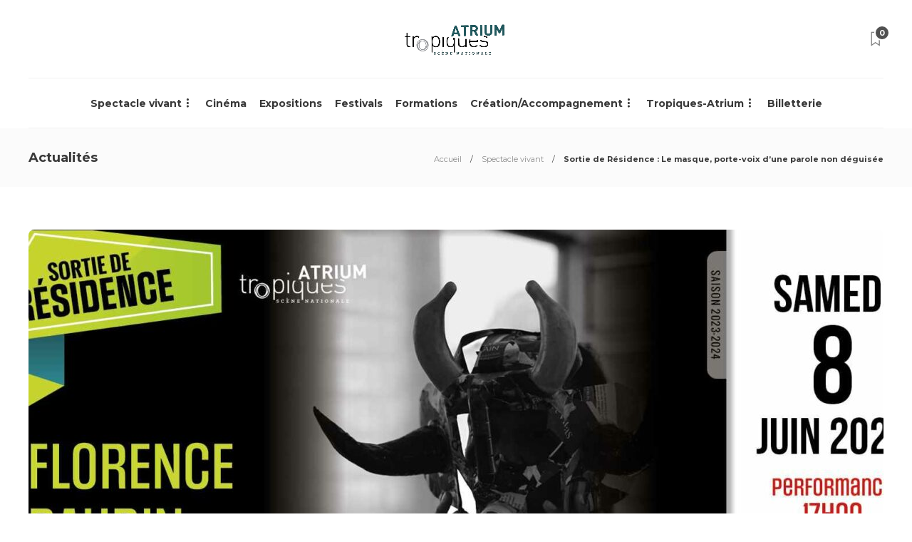

--- FILE ---
content_type: text/html; charset=UTF-8
request_url: https://tropiques-atrium.fr/scene-nationale/2024/05/30/sortie-de-residence-le-masque-porte-voix-dune-parole-non-deguisee/
body_size: 16757
content:
<!DOCTYPE html>
<html lang="fr-FR">
<head>
	<meta charset="UTF-8">
			<meta name="viewport" content="width=device-width, initial-scale=1">
		<title>Sortie de Résidence : Le masque, porte-voix d’une parole non déguisée &#8211; Tropiques Atrium Scène Nationale</title>
<meta name='robots' content='max-image-preview:large' />
<link rel='dns-prefetch' href='//maps.googleapis.com' />
<link rel='dns-prefetch' href='//meet.jit.si' />
<link rel='dns-prefetch' href='//www.googletagmanager.com' />
<link rel='dns-prefetch' href='//fonts.googleapis.com' />
<link rel='preconnect' href='https://fonts.gstatic.com' crossorigin />
<link rel="alternate" type="application/rss+xml" title="Tropiques Atrium Scène Nationale &raquo; Flux" href="https://tropiques-atrium.fr/scene-nationale/feed/" />
<link rel="alternate" type="application/rss+xml" title="Tropiques Atrium Scène Nationale &raquo; Flux des commentaires" href="https://tropiques-atrium.fr/scene-nationale/comments/feed/" />
<link rel="alternate" type="application/rss+xml" title="Tropiques Atrium Scène Nationale &raquo; Sortie de Résidence : Le masque, porte-voix d’une parole non déguisée Flux des commentaires" href="https://tropiques-atrium.fr/scene-nationale/2024/05/30/sortie-de-residence-le-masque-porte-voix-dune-parole-non-deguisee/feed/" />
<script type="text/javascript">
/* <![CDATA[ */
window._wpemojiSettings = {"baseUrl":"https:\/\/s.w.org\/images\/core\/emoji\/14.0.0\/72x72\/","ext":".png","svgUrl":"https:\/\/s.w.org\/images\/core\/emoji\/14.0.0\/svg\/","svgExt":".svg","source":{"concatemoji":"https:\/\/tropiques-atrium.fr\/scene-nationale\/wp-includes\/js\/wp-emoji-release.min.js?ver=6.4.7"}};
/*! This file is auto-generated */
!function(i,n){var o,s,e;function c(e){try{var t={supportTests:e,timestamp:(new Date).valueOf()};sessionStorage.setItem(o,JSON.stringify(t))}catch(e){}}function p(e,t,n){e.clearRect(0,0,e.canvas.width,e.canvas.height),e.fillText(t,0,0);var t=new Uint32Array(e.getImageData(0,0,e.canvas.width,e.canvas.height).data),r=(e.clearRect(0,0,e.canvas.width,e.canvas.height),e.fillText(n,0,0),new Uint32Array(e.getImageData(0,0,e.canvas.width,e.canvas.height).data));return t.every(function(e,t){return e===r[t]})}function u(e,t,n){switch(t){case"flag":return n(e,"\ud83c\udff3\ufe0f\u200d\u26a7\ufe0f","\ud83c\udff3\ufe0f\u200b\u26a7\ufe0f")?!1:!n(e,"\ud83c\uddfa\ud83c\uddf3","\ud83c\uddfa\u200b\ud83c\uddf3")&&!n(e,"\ud83c\udff4\udb40\udc67\udb40\udc62\udb40\udc65\udb40\udc6e\udb40\udc67\udb40\udc7f","\ud83c\udff4\u200b\udb40\udc67\u200b\udb40\udc62\u200b\udb40\udc65\u200b\udb40\udc6e\u200b\udb40\udc67\u200b\udb40\udc7f");case"emoji":return!n(e,"\ud83e\udef1\ud83c\udffb\u200d\ud83e\udef2\ud83c\udfff","\ud83e\udef1\ud83c\udffb\u200b\ud83e\udef2\ud83c\udfff")}return!1}function f(e,t,n){var r="undefined"!=typeof WorkerGlobalScope&&self instanceof WorkerGlobalScope?new OffscreenCanvas(300,150):i.createElement("canvas"),a=r.getContext("2d",{willReadFrequently:!0}),o=(a.textBaseline="top",a.font="600 32px Arial",{});return e.forEach(function(e){o[e]=t(a,e,n)}),o}function t(e){var t=i.createElement("script");t.src=e,t.defer=!0,i.head.appendChild(t)}"undefined"!=typeof Promise&&(o="wpEmojiSettingsSupports",s=["flag","emoji"],n.supports={everything:!0,everythingExceptFlag:!0},e=new Promise(function(e){i.addEventListener("DOMContentLoaded",e,{once:!0})}),new Promise(function(t){var n=function(){try{var e=JSON.parse(sessionStorage.getItem(o));if("object"==typeof e&&"number"==typeof e.timestamp&&(new Date).valueOf()<e.timestamp+604800&&"object"==typeof e.supportTests)return e.supportTests}catch(e){}return null}();if(!n){if("undefined"!=typeof Worker&&"undefined"!=typeof OffscreenCanvas&&"undefined"!=typeof URL&&URL.createObjectURL&&"undefined"!=typeof Blob)try{var e="postMessage("+f.toString()+"("+[JSON.stringify(s),u.toString(),p.toString()].join(",")+"));",r=new Blob([e],{type:"text/javascript"}),a=new Worker(URL.createObjectURL(r),{name:"wpTestEmojiSupports"});return void(a.onmessage=function(e){c(n=e.data),a.terminate(),t(n)})}catch(e){}c(n=f(s,u,p))}t(n)}).then(function(e){for(var t in e)n.supports[t]=e[t],n.supports.everything=n.supports.everything&&n.supports[t],"flag"!==t&&(n.supports.everythingExceptFlag=n.supports.everythingExceptFlag&&n.supports[t]);n.supports.everythingExceptFlag=n.supports.everythingExceptFlag&&!n.supports.flag,n.DOMReady=!1,n.readyCallback=function(){n.DOMReady=!0}}).then(function(){return e}).then(function(){var e;n.supports.everything||(n.readyCallback(),(e=n.source||{}).concatemoji?t(e.concatemoji):e.wpemoji&&e.twemoji&&(t(e.twemoji),t(e.wpemoji)))}))}((window,document),window._wpemojiSettings);
/* ]]> */
</script>
<style id='wp-emoji-styles-inline-css' type='text/css'>

	img.wp-smiley, img.emoji {
		display: inline !important;
		border: none !important;
		box-shadow: none !important;
		height: 1em !important;
		width: 1em !important;
		margin: 0 0.07em !important;
		vertical-align: -0.1em !important;
		background: none !important;
		padding: 0 !important;
	}
</style>
<link rel='stylesheet' id='wp-block-library-css' href='https://tropiques-atrium.fr/scene-nationale/wp-includes/css/dist/block-library/style.min.css?ver=6.4.7' type='text/css' media='all' />
<style id='classic-theme-styles-inline-css' type='text/css'>
/*! This file is auto-generated */
.wp-block-button__link{color:#fff;background-color:#32373c;border-radius:9999px;box-shadow:none;text-decoration:none;padding:calc(.667em + 2px) calc(1.333em + 2px);font-size:1.125em}.wp-block-file__button{background:#32373c;color:#fff;text-decoration:none}
</style>
<style id='global-styles-inline-css' type='text/css'>
body{--wp--preset--color--black: #000000;--wp--preset--color--cyan-bluish-gray: #abb8c3;--wp--preset--color--white: #ffffff;--wp--preset--color--pale-pink: #f78da7;--wp--preset--color--vivid-red: #cf2e2e;--wp--preset--color--luminous-vivid-orange: #ff6900;--wp--preset--color--luminous-vivid-amber: #fcb900;--wp--preset--color--light-green-cyan: #7bdcb5;--wp--preset--color--vivid-green-cyan: #00d084;--wp--preset--color--pale-cyan-blue: #8ed1fc;--wp--preset--color--vivid-cyan-blue: #0693e3;--wp--preset--color--vivid-purple: #9b51e0;--wp--preset--gradient--vivid-cyan-blue-to-vivid-purple: linear-gradient(135deg,rgba(6,147,227,1) 0%,rgb(155,81,224) 100%);--wp--preset--gradient--light-green-cyan-to-vivid-green-cyan: linear-gradient(135deg,rgb(122,220,180) 0%,rgb(0,208,130) 100%);--wp--preset--gradient--luminous-vivid-amber-to-luminous-vivid-orange: linear-gradient(135deg,rgba(252,185,0,1) 0%,rgba(255,105,0,1) 100%);--wp--preset--gradient--luminous-vivid-orange-to-vivid-red: linear-gradient(135deg,rgba(255,105,0,1) 0%,rgb(207,46,46) 100%);--wp--preset--gradient--very-light-gray-to-cyan-bluish-gray: linear-gradient(135deg,rgb(238,238,238) 0%,rgb(169,184,195) 100%);--wp--preset--gradient--cool-to-warm-spectrum: linear-gradient(135deg,rgb(74,234,220) 0%,rgb(151,120,209) 20%,rgb(207,42,186) 40%,rgb(238,44,130) 60%,rgb(251,105,98) 80%,rgb(254,248,76) 100%);--wp--preset--gradient--blush-light-purple: linear-gradient(135deg,rgb(255,206,236) 0%,rgb(152,150,240) 100%);--wp--preset--gradient--blush-bordeaux: linear-gradient(135deg,rgb(254,205,165) 0%,rgb(254,45,45) 50%,rgb(107,0,62) 100%);--wp--preset--gradient--luminous-dusk: linear-gradient(135deg,rgb(255,203,112) 0%,rgb(199,81,192) 50%,rgb(65,88,208) 100%);--wp--preset--gradient--pale-ocean: linear-gradient(135deg,rgb(255,245,203) 0%,rgb(182,227,212) 50%,rgb(51,167,181) 100%);--wp--preset--gradient--electric-grass: linear-gradient(135deg,rgb(202,248,128) 0%,rgb(113,206,126) 100%);--wp--preset--gradient--midnight: linear-gradient(135deg,rgb(2,3,129) 0%,rgb(40,116,252) 100%);--wp--preset--font-size--small: 13px;--wp--preset--font-size--medium: 20px;--wp--preset--font-size--large: 36px;--wp--preset--font-size--x-large: 42px;--wp--preset--spacing--20: 0.44rem;--wp--preset--spacing--30: 0.67rem;--wp--preset--spacing--40: 1rem;--wp--preset--spacing--50: 1.5rem;--wp--preset--spacing--60: 2.25rem;--wp--preset--spacing--70: 3.38rem;--wp--preset--spacing--80: 5.06rem;--wp--preset--shadow--natural: 6px 6px 9px rgba(0, 0, 0, 0.2);--wp--preset--shadow--deep: 12px 12px 50px rgba(0, 0, 0, 0.4);--wp--preset--shadow--sharp: 6px 6px 0px rgba(0, 0, 0, 0.2);--wp--preset--shadow--outlined: 6px 6px 0px -3px rgba(255, 255, 255, 1), 6px 6px rgba(0, 0, 0, 1);--wp--preset--shadow--crisp: 6px 6px 0px rgba(0, 0, 0, 1);}:where(.is-layout-flex){gap: 0.5em;}:where(.is-layout-grid){gap: 0.5em;}body .is-layout-flow > .alignleft{float: left;margin-inline-start: 0;margin-inline-end: 2em;}body .is-layout-flow > .alignright{float: right;margin-inline-start: 2em;margin-inline-end: 0;}body .is-layout-flow > .aligncenter{margin-left: auto !important;margin-right: auto !important;}body .is-layout-constrained > .alignleft{float: left;margin-inline-start: 0;margin-inline-end: 2em;}body .is-layout-constrained > .alignright{float: right;margin-inline-start: 2em;margin-inline-end: 0;}body .is-layout-constrained > .aligncenter{margin-left: auto !important;margin-right: auto !important;}body .is-layout-constrained > :where(:not(.alignleft):not(.alignright):not(.alignfull)){max-width: var(--wp--style--global--content-size);margin-left: auto !important;margin-right: auto !important;}body .is-layout-constrained > .alignwide{max-width: var(--wp--style--global--wide-size);}body .is-layout-flex{display: flex;}body .is-layout-flex{flex-wrap: wrap;align-items: center;}body .is-layout-flex > *{margin: 0;}body .is-layout-grid{display: grid;}body .is-layout-grid > *{margin: 0;}:where(.wp-block-columns.is-layout-flex){gap: 2em;}:where(.wp-block-columns.is-layout-grid){gap: 2em;}:where(.wp-block-post-template.is-layout-flex){gap: 1.25em;}:where(.wp-block-post-template.is-layout-grid){gap: 1.25em;}.has-black-color{color: var(--wp--preset--color--black) !important;}.has-cyan-bluish-gray-color{color: var(--wp--preset--color--cyan-bluish-gray) !important;}.has-white-color{color: var(--wp--preset--color--white) !important;}.has-pale-pink-color{color: var(--wp--preset--color--pale-pink) !important;}.has-vivid-red-color{color: var(--wp--preset--color--vivid-red) !important;}.has-luminous-vivid-orange-color{color: var(--wp--preset--color--luminous-vivid-orange) !important;}.has-luminous-vivid-amber-color{color: var(--wp--preset--color--luminous-vivid-amber) !important;}.has-light-green-cyan-color{color: var(--wp--preset--color--light-green-cyan) !important;}.has-vivid-green-cyan-color{color: var(--wp--preset--color--vivid-green-cyan) !important;}.has-pale-cyan-blue-color{color: var(--wp--preset--color--pale-cyan-blue) !important;}.has-vivid-cyan-blue-color{color: var(--wp--preset--color--vivid-cyan-blue) !important;}.has-vivid-purple-color{color: var(--wp--preset--color--vivid-purple) !important;}.has-black-background-color{background-color: var(--wp--preset--color--black) !important;}.has-cyan-bluish-gray-background-color{background-color: var(--wp--preset--color--cyan-bluish-gray) !important;}.has-white-background-color{background-color: var(--wp--preset--color--white) !important;}.has-pale-pink-background-color{background-color: var(--wp--preset--color--pale-pink) !important;}.has-vivid-red-background-color{background-color: var(--wp--preset--color--vivid-red) !important;}.has-luminous-vivid-orange-background-color{background-color: var(--wp--preset--color--luminous-vivid-orange) !important;}.has-luminous-vivid-amber-background-color{background-color: var(--wp--preset--color--luminous-vivid-amber) !important;}.has-light-green-cyan-background-color{background-color: var(--wp--preset--color--light-green-cyan) !important;}.has-vivid-green-cyan-background-color{background-color: var(--wp--preset--color--vivid-green-cyan) !important;}.has-pale-cyan-blue-background-color{background-color: var(--wp--preset--color--pale-cyan-blue) !important;}.has-vivid-cyan-blue-background-color{background-color: var(--wp--preset--color--vivid-cyan-blue) !important;}.has-vivid-purple-background-color{background-color: var(--wp--preset--color--vivid-purple) !important;}.has-black-border-color{border-color: var(--wp--preset--color--black) !important;}.has-cyan-bluish-gray-border-color{border-color: var(--wp--preset--color--cyan-bluish-gray) !important;}.has-white-border-color{border-color: var(--wp--preset--color--white) !important;}.has-pale-pink-border-color{border-color: var(--wp--preset--color--pale-pink) !important;}.has-vivid-red-border-color{border-color: var(--wp--preset--color--vivid-red) !important;}.has-luminous-vivid-orange-border-color{border-color: var(--wp--preset--color--luminous-vivid-orange) !important;}.has-luminous-vivid-amber-border-color{border-color: var(--wp--preset--color--luminous-vivid-amber) !important;}.has-light-green-cyan-border-color{border-color: var(--wp--preset--color--light-green-cyan) !important;}.has-vivid-green-cyan-border-color{border-color: var(--wp--preset--color--vivid-green-cyan) !important;}.has-pale-cyan-blue-border-color{border-color: var(--wp--preset--color--pale-cyan-blue) !important;}.has-vivid-cyan-blue-border-color{border-color: var(--wp--preset--color--vivid-cyan-blue) !important;}.has-vivid-purple-border-color{border-color: var(--wp--preset--color--vivid-purple) !important;}.has-vivid-cyan-blue-to-vivid-purple-gradient-background{background: var(--wp--preset--gradient--vivid-cyan-blue-to-vivid-purple) !important;}.has-light-green-cyan-to-vivid-green-cyan-gradient-background{background: var(--wp--preset--gradient--light-green-cyan-to-vivid-green-cyan) !important;}.has-luminous-vivid-amber-to-luminous-vivid-orange-gradient-background{background: var(--wp--preset--gradient--luminous-vivid-amber-to-luminous-vivid-orange) !important;}.has-luminous-vivid-orange-to-vivid-red-gradient-background{background: var(--wp--preset--gradient--luminous-vivid-orange-to-vivid-red) !important;}.has-very-light-gray-to-cyan-bluish-gray-gradient-background{background: var(--wp--preset--gradient--very-light-gray-to-cyan-bluish-gray) !important;}.has-cool-to-warm-spectrum-gradient-background{background: var(--wp--preset--gradient--cool-to-warm-spectrum) !important;}.has-blush-light-purple-gradient-background{background: var(--wp--preset--gradient--blush-light-purple) !important;}.has-blush-bordeaux-gradient-background{background: var(--wp--preset--gradient--blush-bordeaux) !important;}.has-luminous-dusk-gradient-background{background: var(--wp--preset--gradient--luminous-dusk) !important;}.has-pale-ocean-gradient-background{background: var(--wp--preset--gradient--pale-ocean) !important;}.has-electric-grass-gradient-background{background: var(--wp--preset--gradient--electric-grass) !important;}.has-midnight-gradient-background{background: var(--wp--preset--gradient--midnight) !important;}.has-small-font-size{font-size: var(--wp--preset--font-size--small) !important;}.has-medium-font-size{font-size: var(--wp--preset--font-size--medium) !important;}.has-large-font-size{font-size: var(--wp--preset--font-size--large) !important;}.has-x-large-font-size{font-size: var(--wp--preset--font-size--x-large) !important;}
.wp-block-navigation a:where(:not(.wp-element-button)){color: inherit;}
:where(.wp-block-post-template.is-layout-flex){gap: 1.25em;}:where(.wp-block-post-template.is-layout-grid){gap: 1.25em;}
:where(.wp-block-columns.is-layout-flex){gap: 2em;}:where(.wp-block-columns.is-layout-grid){gap: 2em;}
.wp-block-pullquote{font-size: 1.5em;line-height: 1.6;}
</style>
<link rel='stylesheet' id='redux-extendify-styles-css' href='https://tropiques-atrium.fr/scene-nationale/wp-content/plugins/redux-framework/redux-core/assets/css/extendify-utilities.css?ver=4.4.11' type='text/css' media='all' />
<link rel='stylesheet' id='elementor-frontend-css' href='https://tropiques-atrium.fr/scene-nationale/wp-content/plugins/elementor/assets/css/frontend-lite.min.css?ver=3.23.4' type='text/css' media='all' />
<link rel='stylesheet' id='swiper-css' href='https://tropiques-atrium.fr/scene-nationale/wp-content/plugins/elementor/assets/lib/swiper/v8/css/swiper.min.css?ver=8.4.5' type='text/css' media='all' />
<link rel='stylesheet' id='elementor-post-4-css' href='https://tropiques-atrium.fr/scene-nationale/wp-content/uploads/sites/13/elementor/css/post-4.css?ver=1737605516' type='text/css' media='all' />
<link rel='stylesheet' id='elementor-pro-css' href='https://tropiques-atrium.fr/scene-nationale/wp-content/plugins/elementor-pro/assets/css/frontend-lite.min.css?ver=3.23.3' type='text/css' media='all' />
<link rel='stylesheet' id='elementor-post-2764-css' href='https://tropiques-atrium.fr/scene-nationale/wp-content/uploads/sites/13/elementor/css/post-2764.css?ver=1737605516' type='text/css' media='all' />
<link rel='stylesheet' id='evcal_google_fonts-css' href='https://fonts.googleapis.com/css?family=Noto+Sans%3A400%2C400italic%2C700%7CPoppins%3A700%2C800%2C900&#038;subset=latin%2Clatin-ext&#038;ver=4.5.9' type='text/css' media='all' />
<link rel='stylesheet' id='evcal_cal_default-css' href='//tropiques-atrium.fr/scene-nationale/wp-content/plugins/eventON/assets/css/eventon_styles.css?ver=4.5.9' type='text/css' media='all' />
<link rel='stylesheet' id='evo_font_icons-css' href='//tropiques-atrium.fr/scene-nationale/wp-content/plugins/eventON/assets/fonts/all.css?ver=4.5.9' type='text/css' media='all' />
<link rel='stylesheet' id='eventon_dynamic_styles-css' href='//tropiques-atrium.fr/scene-nationale/wp-content/uploads/sites/13/eventon_dynamic_styles.css?ver=4.5.9' type='text/css' media='all' />
<link rel='stylesheet' id='bootstrap-css' href='https://tropiques-atrium.fr/scene-nationale/wp-content/themes/gillion/css/plugins/bootstrap.min.css?ver=3.3.4' type='text/css' media='all' />
<link rel='stylesheet' id='font-awesome-css' href='https://tropiques-atrium.fr/scene-nationale/wp-content/plugins/elementor/assets/lib/font-awesome/css/font-awesome.min.css?ver=4.7.0' type='text/css' media='all' />
<link rel='stylesheet' id='gillion-plugins-css' href='https://tropiques-atrium.fr/scene-nationale/wp-content/themes/gillion/css/plugins.css?ver=6.4.7' type='text/css' media='all' />
<link rel='stylesheet' id='gillion-styles-css' href='https://tropiques-atrium.fr/scene-nationale/wp-content/themes/gillion/style.css?ver=6.4.7' type='text/css' media='all' />
<link rel='stylesheet' id='gillion-responsive-css' href='https://tropiques-atrium.fr/scene-nationale/wp-content/themes/gillion/css/responsive.css?ver=6.4.7' type='text/css' media='all' />
<style id='gillion-responsive-inline-css' type='text/css'>
@media (min-width: 1250px) {.container { max-width: 1200px!important;min-width: 1200px!important; width: 1200px!important;}/* Elementor Page Builder */.elementor-section-boxed.elementor-top-section > .elementor-container { width: 1200px;min-width: auto;max-width: 100%; }.elementor-section-boxed.elementor-top-section > .elementor-container .elementor-section > .elementor-container {width: 100%;}} 



</style>
<link rel='stylesheet' id='gillion-theme-settings-css' href='https://tropiques-atrium.fr/scene-nationale/wp-content/uploads/sites/13/gillion-dynamic-styles.css?ver=446767709' type='text/css' media='all' />
<link rel='stylesheet' id='plyr-css' href='https://tropiques-atrium.fr/scene-nationale/wp-content/themes/gillion/css/plugins/plyr.css?ver=6.4.7' type='text/css' media='all' />
<link rel='stylesheet' id='gillion-default-fonts-css' href='https://fonts.googleapis.com/css?family=Montserrat%3A300%2C400%2C400i%2C700%7COpen+Sans%3A300%2C400%2C400i%2C700&#038;ver=6.4.7' type='text/css' media='all' />
<link rel='stylesheet' id='gillion-child-style-css' href='https://tropiques-atrium.fr/scene-nationale/wp-content/themes/gillion-child/style.css?ver=6.4.7' type='text/css' media='all' />
<link rel="preload" as="style" href="https://fonts.googleapis.com/css?family=Montserrat&#038;display=swap&#038;ver=1746821564" /><link rel="stylesheet" href="https://fonts.googleapis.com/css?family=Montserrat&#038;display=swap&#038;ver=1746821564" media="print" onload="this.media='all'"><noscript><link rel="stylesheet" href="https://fonts.googleapis.com/css?family=Montserrat&#038;display=swap&#038;ver=1746821564" /></noscript><link rel='stylesheet' id='google-fonts-1-css' href='https://fonts.googleapis.com/css?family=Roboto%3A100%2C100italic%2C200%2C200italic%2C300%2C300italic%2C400%2C400italic%2C500%2C500italic%2C600%2C600italic%2C700%2C700italic%2C800%2C800italic%2C900%2C900italic%7CRoboto+Slab%3A100%2C100italic%2C200%2C200italic%2C300%2C300italic%2C400%2C400italic%2C500%2C500italic%2C600%2C600italic%2C700%2C700italic%2C800%2C800italic%2C900%2C900italic&#038;display=swap&#038;ver=6.4.7' type='text/css' media='all' />
<link rel="preconnect" href="https://fonts.gstatic.com/" crossorigin><script type="text/javascript" src="https://tropiques-atrium.fr/scene-nationale/wp-includes/js/jquery/jquery.min.js?ver=3.7.1" id="jquery-core-js"></script>
<script type="text/javascript" src="https://tropiques-atrium.fr/scene-nationale/wp-includes/js/jquery/jquery-migrate.min.js?ver=3.4.1" id="jquery-migrate-js"></script>
<script type="text/javascript" id="evo-inlinescripts-header-js-after">
/* <![CDATA[ */
jQuery(document).ready(function($){});
/* ]]> */
</script>
<script type="text/javascript" src="https://tropiques-atrium.fr/scene-nationale/wp-content/themes/gillion/js/plugins.js?ver=6.4.7" id="gillion-plugins-js"></script>
<script type="text/javascript" id="gillion-scripts-js-extra">
/* <![CDATA[ */
var gillion_loadmore_posts = {"ajax_url":"https:\/\/tropiques-atrium.fr\/scene-nationale\/wp-admin\/admin-ajax.php"};
var gillion = {"siteurl":"https:\/\/tropiques-atrium.fr\/scene-nationale\/","loggedin":"","page_loader":"1","notice":"","header_animation_dropdown_delay":"1000","header_animation_dropdown":"easeOutQuint","header_animation_dropdown_speed":"300","lightbox_opacity":"0.88","lightbox_transition":"elastic","page_numbers_prev":"Previous","page_numbers_next":"Next","rtl_support":"","footer_parallax":"","social_share":"{\"twitter\":\"1\",\"facebook\":\"1\",\"pinterest\":\"1\",\"whatsapp\":\"1\"}","text_show_all":"Show All","single_post_slider_parallax":"1"};
/* ]]> */
</script>
<script type="text/javascript" src="https://tropiques-atrium.fr/scene-nationale/wp-content/themes/gillion/js/scripts.js?ver=6.4.7" id="gillion-scripts-js"></script>
<script type="text/javascript" src="https://tropiques-atrium.fr/scene-nationale/wp-content/themes/gillion/js/plugins/plyr.min.js?ver=6.4.7" id="plyr-js"></script>

<!-- Extrait Google Analytics ajouté par Site Kit -->
<script type="text/javascript" src="https://www.googletagmanager.com/gtag/js?id=GT-PBNT8DSN" id="google_gtagjs-js" async></script>
<script type="text/javascript" id="google_gtagjs-js-after">
/* <![CDATA[ */
window.dataLayer = window.dataLayer || [];function gtag(){dataLayer.push(arguments);}
gtag('set', 'linker', {"domains":["tropiques-atrium.fr"]} );
gtag("js", new Date());
gtag("set", "developer_id.dZTNiMT", true);
gtag("config", "GT-PBNT8DSN");
/* ]]> */
</script>

<!-- Arrêter l&#039;extrait Google Analytics ajouté par Site Kit -->
<script type="text/javascript" src="https://tropiques-atrium.fr/scene-nationale/wp-content/themes/gillion-child/js/scripts.js?ver=6.4.7" id="gillion-child-scripts-js"></script>
<link rel="https://api.w.org/" href="https://tropiques-atrium.fr/scene-nationale/wp-json/" /><link rel="alternate" type="application/json" href="https://tropiques-atrium.fr/scene-nationale/wp-json/wp/v2/posts/4508" /><link rel="EditURI" type="application/rsd+xml" title="RSD" href="https://tropiques-atrium.fr/scene-nationale/xmlrpc.php?rsd" />
<meta name="generator" content="WordPress 6.4.7" />
<link rel="canonical" href="https://tropiques-atrium.fr/scene-nationale/2024/05/30/sortie-de-residence-le-masque-porte-voix-dune-parole-non-deguisee/" />
<link rel='shortlink' href='https://tropiques-atrium.fr/scene-nationale/?p=4508' />
<link rel="alternate" type="application/json+oembed" href="https://tropiques-atrium.fr/scene-nationale/wp-json/oembed/1.0/embed?url=https%3A%2F%2Ftropiques-atrium.fr%2Fscene-nationale%2F2024%2F05%2F30%2Fsortie-de-residence-le-masque-porte-voix-dune-parole-non-deguisee%2F" />
<link rel="alternate" type="text/xml+oembed" href="https://tropiques-atrium.fr/scene-nationale/wp-json/oembed/1.0/embed?url=https%3A%2F%2Ftropiques-atrium.fr%2Fscene-nationale%2F2024%2F05%2F30%2Fsortie-de-residence-le-masque-porte-voix-dune-parole-non-deguisee%2F&#038;format=xml" />
<meta name="generator" content="Site Kit by Google 1.121.0" /><meta name="generator" content="Redux 4.4.11" /><meta name="google-site-verification" content="vEuLqGxlW5lr-nOnYUmpNLAdCfx5VHz158WU10-bnME"><meta name="generator" content="Elementor 3.23.4; features: e_optimized_css_loading, e_font_icon_svg, additional_custom_breakpoints, e_lazyload; settings: css_print_method-external, google_font-enabled, font_display-swap">


<!-- EventON Version -->
<meta name="generator" content="EventON 4.5.9" />

			<style>
				.e-con.e-parent:nth-of-type(n+4):not(.e-lazyloaded):not(.e-no-lazyload),
				.e-con.e-parent:nth-of-type(n+4):not(.e-lazyloaded):not(.e-no-lazyload) * {
					background-image: none !important;
				}
				@media screen and (max-height: 1024px) {
					.e-con.e-parent:nth-of-type(n+3):not(.e-lazyloaded):not(.e-no-lazyload),
					.e-con.e-parent:nth-of-type(n+3):not(.e-lazyloaded):not(.e-no-lazyload) * {
						background-image: none !important;
					}
				}
				@media screen and (max-height: 640px) {
					.e-con.e-parent:nth-of-type(n+2):not(.e-lazyloaded):not(.e-no-lazyload),
					.e-con.e-parent:nth-of-type(n+2):not(.e-lazyloaded):not(.e-no-lazyload) * {
						background-image: none !important;
					}
				}
			</style>
			
<!-- Extrait Google Tag Manager ajouté par Site Kit -->
<script type="text/javascript">
/* <![CDATA[ */

			( function( w, d, s, l, i ) {
				w[l] = w[l] || [];
				w[l].push( {'gtm.start': new Date().getTime(), event: 'gtm.js'} );
				var f = d.getElementsByTagName( s )[0],
					j = d.createElement( s ), dl = l != 'dataLayer' ? '&l=' + l : '';
				j.async = true;
				j.src = 'https://www.googletagmanager.com/gtm.js?id=' + i + dl;
				f.parentNode.insertBefore( j, f );
			} )( window, document, 'script', 'dataLayer', 'GTM-TTFZZ656' );
			
/* ]]> */
</script>

<!-- Arrêter l&#039;extrait Google Tag Manager ajouté par Site Kit -->
<meta name="generator" content="Powered by Slider Revolution 6.6.16 - responsive, Mobile-Friendly Slider Plugin for WordPress with comfortable drag and drop interface." />
<link rel="icon" href="https://tropiques-atrium.fr/scene-nationale/wp-content/uploads/sites/13/2023/11/cropped-Logo-Tropiques-Atrium-1020x381-1-32x32.jpg" sizes="32x32" />
<link rel="icon" href="https://tropiques-atrium.fr/scene-nationale/wp-content/uploads/sites/13/2023/11/cropped-Logo-Tropiques-Atrium-1020x381-1-192x192.jpg" sizes="192x192" />
<link rel="apple-touch-icon" href="https://tropiques-atrium.fr/scene-nationale/wp-content/uploads/sites/13/2023/11/cropped-Logo-Tropiques-Atrium-1020x381-1-180x180.jpg" />
<meta name="msapplication-TileImage" content="https://tropiques-atrium.fr/scene-nationale/wp-content/uploads/sites/13/2023/11/cropped-Logo-Tropiques-Atrium-1020x381-1-270x270.jpg" />
<script>function setREVStartSize(e){
			//window.requestAnimationFrame(function() {
				window.RSIW = window.RSIW===undefined ? window.innerWidth : window.RSIW;
				window.RSIH = window.RSIH===undefined ? window.innerHeight : window.RSIH;
				try {
					var pw = document.getElementById(e.c).parentNode.offsetWidth,
						newh;
					pw = pw===0 || isNaN(pw) || (e.l=="fullwidth" || e.layout=="fullwidth") ? window.RSIW : pw;
					e.tabw = e.tabw===undefined ? 0 : parseInt(e.tabw);
					e.thumbw = e.thumbw===undefined ? 0 : parseInt(e.thumbw);
					e.tabh = e.tabh===undefined ? 0 : parseInt(e.tabh);
					e.thumbh = e.thumbh===undefined ? 0 : parseInt(e.thumbh);
					e.tabhide = e.tabhide===undefined ? 0 : parseInt(e.tabhide);
					e.thumbhide = e.thumbhide===undefined ? 0 : parseInt(e.thumbhide);
					e.mh = e.mh===undefined || e.mh=="" || e.mh==="auto" ? 0 : parseInt(e.mh,0);
					if(e.layout==="fullscreen" || e.l==="fullscreen")
						newh = Math.max(e.mh,window.RSIH);
					else{
						e.gw = Array.isArray(e.gw) ? e.gw : [e.gw];
						for (var i in e.rl) if (e.gw[i]===undefined || e.gw[i]===0) e.gw[i] = e.gw[i-1];
						e.gh = e.el===undefined || e.el==="" || (Array.isArray(e.el) && e.el.length==0)? e.gh : e.el;
						e.gh = Array.isArray(e.gh) ? e.gh : [e.gh];
						for (var i in e.rl) if (e.gh[i]===undefined || e.gh[i]===0) e.gh[i] = e.gh[i-1];
											
						var nl = new Array(e.rl.length),
							ix = 0,
							sl;
						e.tabw = e.tabhide>=pw ? 0 : e.tabw;
						e.thumbw = e.thumbhide>=pw ? 0 : e.thumbw;
						e.tabh = e.tabhide>=pw ? 0 : e.tabh;
						e.thumbh = e.thumbhide>=pw ? 0 : e.thumbh;
						for (var i in e.rl) nl[i] = e.rl[i]<window.RSIW ? 0 : e.rl[i];
						sl = nl[0];
						for (var i in nl) if (sl>nl[i] && nl[i]>0) { sl = nl[i]; ix=i;}
						var m = pw>(e.gw[ix]+e.tabw+e.thumbw) ? 1 : (pw-(e.tabw+e.thumbw)) / (e.gw[ix]);
						newh =  (e.gh[ix] * m) + (e.tabh + e.thumbh);
					}
					var el = document.getElementById(e.c);
					if (el!==null && el) el.style.height = newh+"px";
					el = document.getElementById(e.c+"_wrapper");
					if (el!==null && el) {
						el.style.height = newh+"px";
						el.style.display = "block";
					}
				} catch(e){
					console.log("Failure at Presize of Slider:" + e)
				}
			//});
		  };</script>
</head>
<body class="post-template-default single single-post postid-4508 single-format-standard wp-custom-logo singular sh-body-header-sticky sh-bookmarks-style_title sh-title-style2 sh-section-tabs-style3 sh-carousel-style2 sh-carousel-position-bottom sh-post-categories-style2 sh-review-style2 sh-meta-order-top sh-instagram-widget-columns3 sh-categories-position-image sh-media-icon-style2 sh-wc-labels-off sh-instagram-widget-with-button elementor-default elementor-kit-4" >


	<div class="sh-page-loader sh-table sh-page-loader-style-cube-folding">
		<div class="sh-table-cell">
			
							<div class="sk-folding-cube">
					<div class="sk-cube1 sk-cube"></div>
					<div class="sk-cube2 sk-cube"></div>
					<div class="sk-cube4 sk-cube"></div>
					<div class="sk-cube3 sk-cube"></div>
				</div>
			
		</div>
	</div>


<div class="sh-header-side">
			
<div id="subscribe-2" class="widget_sh_mailChimp widget_sh_mailChimp_style1 widget-item widget_subscribe">
	<div class="sh-widget-title-styling"><h5 class="widget-title">Subscribe Now</h5></div>
	
	
</div><div id="posts_slider-3" class="widget_facebook widget-item widget_posts_slider">
			<div class="widget-slide-arrows-container not-slider">
			<div class="sh-widget-title-styling"><h5 class="widget-title">Trending News</h5></div>            		</div>
	
	
            <div class="widget-slide-arrows sh-carousel-buttons-styling"></div>
    
</div>	</div>
<div class="sh-header-side-overlay"></div>

	<div id="page-container" class="">
		
														<header class="primary-mobile">
						<div id="header-mobile" class="sh-header-mobile">
	<div class="sh-header-mobile-navigation">
		<div class="container">
			<div class="sh-table sh-header-mobile-table">
				<div class="sh-table-cell">

										<nav id="header-navigation-mobile" class="header-standard-position sh-header-mobile-navigation-left">
						<div class="sh-nav-container">
							<ul class="sh-nav">
								<li>
									<div class="sh-hamburger-menu sh-nav-dropdown">
					                	<span></span>
					                	<span></span>
					                	<span></span>
					                	<span></span>
					                </div>
								</li>
							</ul>
						</div>
					</nav>

				</div>
				<div class="sh-table-cell sh-header-logo-container">

										        <div class="header-logo">
            <a href="https://tropiques-atrium.fr/scene-nationale/" class="header-logo-container sh-table-small">
                <div class="sh-table-cell">

                    <img class="sh-standard-logo" src="https://tropiques-atrium.fr/scene-nationale/wp-content/uploads/sites/13/2023/11/Logo-Tropiques-Atrium-1020x381-1.jpg" alt="Tropiques Atrium Scène Nationale" height=&quot;50&quot; />
                    <img class="sh-sticky-logo" src="https://tropiques-atrium.fr/scene-nationale/wp-content/uploads/sites/13/2023/11/Logo-Tropiques-Atrium-1020x381-1.jpg" alt="Tropiques Atrium Scène Nationale" height=&quot;50&quot; />
                    <img class="sh-light-logo" src="https://tropiques-atrium.fr/scene-nationale/wp-content/uploads/sites/13/2023/11/Logo-Tropiques-Atrium-1020x381-1.jpg" alt="Tropiques Atrium Scène Nationale" height=&quot;50&quot; />

                </div>
            </a>
        </div>

    
				</div>
				<div class="sh-table-cell">

										<nav class="header-standard-position sh-header-mobile-navigation-right">
						<div class="sh-nav-container">
							<ul class="sh-nav">

																 <li class="menu-item menu-item-has-children sh-nav-readmore sh-nav-special"> <a href="https://tropiques-atrium.fr/scene-nationale/?read-it-later"> <div> <i class="ti-bookmark"></i> <span class="sh-read-later-total">0</span> </div> </a> </li> 
							</ul>
						</div>
					</nav>

				</div>
			</div>
		</div>
	</div>
	<nav class="sh-header-mobile-dropdown">
		<div class="container sh-nav-container">
			<ul class="sh-nav-mobile"></ul>
		</div>

		<div class="container sh-nav-container">
					</div>

			</nav>
</div>
					</header>
					<header class="primary-desktop">
						
<div class="sh-header-height sh-header-4">
	<div class="sh-header-middle">
		<div class="container sh-header-additional">
			<div class="sh-table">
				<div class="sh-table-cell sh-header-meta1-container">
										<nav class="header-standard-position">
						<div class="sh-nav-container">
							<ul class="sh-nav">

																
							</ul>
						</div>
					</nav>
				</div>
				<div class="sh-table-cell sh-header-logo-container">

										<nav class="header-standard-position">
						<div class="sh-nav-container">
							<ul class="sh-nav sh-nav-left">
								<li>
																		        <div class="header-logo">
            <a href="https://tropiques-atrium.fr/scene-nationale/" class="header-logo-container sh-table-small">
                <div class="sh-table-cell">

                    <img class="sh-standard-logo" src="https://tropiques-atrium.fr/scene-nationale/wp-content/uploads/sites/13/2023/11/Logo-Tropiques-Atrium-1020x381-1.jpg" alt="Tropiques Atrium Scène Nationale" height=&quot;50&quot; />
                    <img class="sh-sticky-logo" src="https://tropiques-atrium.fr/scene-nationale/wp-content/uploads/sites/13/2023/11/Logo-Tropiques-Atrium-1020x381-1.jpg" alt="Tropiques Atrium Scène Nationale" height=&quot;50&quot; />
                    <img class="sh-light-logo" src="https://tropiques-atrium.fr/scene-nationale/wp-content/uploads/sites/13/2023/11/Logo-Tropiques-Atrium-1020x381-1.jpg" alt="Tropiques Atrium Scène Nationale" height=&quot;50&quot; />

                </div>
            </a>
        </div>

    								</li>
							</ul>
						</div>
					</nav>

				</div>
				<div class="sh-table-cell sh-header-meta2-container">
										<nav class="header-standard-position">
						<div class="sh-nav-container">
							<ul class="sh-nav">

																																 <li class="menu-item menu-item-has-children sh-nav-readmore sh-nav-special"> <a href="https://tropiques-atrium.fr/scene-nationale/?read-it-later"> <div> <i class="ti-bookmark"></i> <span class="sh-read-later-total">0</span> </div> </a> <ul class="sub-menu sh-read-later-list sh-read-later-list-init"> <li class="sh-read-later-item menu-item text-center"> <a href="https://tropiques-atrium.fr/scene-nationale/?read-it-later"> Login to add posts to your read later list </a> </li> </ul> </li> 								
							</ul>
						</div>
					</nav>
				</div>
			</div>
		</div>
	</div>
	<div class="sh-header sh-header-4 sh-sticky-header">
		<div class="container sh-header-standard">

						<nav id="header-navigation" class="header-standard-position">
									<div class="sh-nav-container"><ul id="menu-header-navigation" class="sh-nav"><li id="menu-item-2702" class="menu-item menu-item-type-post_type menu-item-object-page menu-item-has-children menu-item-2702"><a href = "https://tropiques-atrium.fr/scene-nationale/spectacle-vivant/">Spectacle vivant</a><ul class="sub-menu"><li id="menu-item-2648" class="menu-item menu-item-type-post_type menu-item-object-page menu-item-2648"><a href = "https://tropiques-atrium.fr/scene-nationale/spectacle-vivant/la-musique/">Musique</a></li><li id="menu-item-2674" class="menu-item menu-item-type-post_type menu-item-object-page menu-item-2674"><a href = "https://tropiques-atrium.fr/scene-nationale/spectacle-vivant/la-danse/">Danse</a></li><li id="menu-item-2686" class="menu-item menu-item-type-post_type menu-item-object-page menu-item-2686"><a href = "https://tropiques-atrium.fr/scene-nationale/spectacle-vivant/theatre/">Théâtre</a></li><li id="menu-item-2701" class="menu-item menu-item-type-post_type menu-item-object-page menu-item-2701"><a href = "https://tropiques-atrium.fr/scene-nationale/spectacle-vivant/conte-pawol/">Conte / Pawol</a></li><li id="menu-item-2700" class="menu-item menu-item-type-post_type menu-item-object-page menu-item-2700"><a href = "https://tropiques-atrium.fr/scene-nationale/spectacle-vivant/cirque/">Cirque</a></li></ul></li><li id="menu-item-5422" class="menu-item menu-item-type-post_type menu-item-object-page menu-item-5422"><a href = "https://tropiques-atrium.fr/scene-nationale/cinema/">Cinéma</a></li><li id="menu-item-2618" class="menu-item menu-item-type-post_type menu-item-object-page menu-item-2618"><a href = "https://tropiques-atrium.fr/scene-nationale/expositions/">Expositions</a></li><li id="menu-item-2619" class="menu-item menu-item-type-post_type menu-item-object-page menu-item-2619"><a href = "https://tropiques-atrium.fr/scene-nationale/les-festivals/">Festivals</a></li><li id="menu-item-2589" class="menu-item menu-item-type-post_type menu-item-object-page menu-item-2589"><a href = "https://tropiques-atrium.fr/scene-nationale/les-formations/">Formations</a></li><li id="menu-item-5084" class="menu-item menu-item-type-post_type menu-item-object-page menu-item-has-children menu-item-5084"><a href = "https://tropiques-atrium.fr/scene-nationale/creation-accompagnement/">Création/Accompagnement</a><ul class="sub-menu"><li id="menu-item-5087" class="menu-item menu-item-type-post_type menu-item-object-page menu-item-has-children menu-item-5087"><a href = "https://tropiques-atrium.fr/scene-nationale/creation-accompagnement/productions-et-tournees/">Productions et Tournées</a><ul class="sub-menu"><li id="menu-item-5085" class="menu-item menu-item-type-post_type menu-item-object-page menu-item-5085"><a href = "https://tropiques-atrium.fr/scene-nationale/maher-beauroy-insula/">Maher Beauroy – INSULA</a></li></ul></li><li id="menu-item-5086" class="menu-item menu-item-type-post_type menu-item-object-page menu-item-has-children menu-item-5086"><a href = "https://tropiques-atrium.fr/scene-nationale/creation-accompagnement/accompagnement/">Accompagnements</a><ul class="sub-menu"><li id="menu-item-2974" class="menu-item menu-item-type-post_type menu-item-object-page menu-item-2974"><a href = "https://tropiques-atrium.fr/scene-nationale/creation-accompagnement/accompagnement/accompagnement-2023-2024/">Accompagnement 2023-2024</a></li><li id="menu-item-5536" class="menu-item menu-item-type-post_type menu-item-object-page menu-item-5536"><a href = "https://tropiques-atrium.fr/scene-nationale/accompagnement-2024-2025/">Accompagnement 2024-2025</a></li><li id="menu-item-7423" class="menu-item menu-item-type-post_type menu-item-object-page menu-item-7423"><a href = "https://tropiques-atrium.fr/scene-nationale/accompagnement-2025-2026/">Accompagnement 2025-2026</a></li></ul></li></ul></li><li id="menu-item-2291" class="menu-item menu-item-type-custom menu-item-object-custom menu-item-has-children menu-item-2291"><a href = "#">Tropiques-Atrium</a><ul class="sub-menu"><li id="menu-item-2300" class="menu-item menu-item-type-custom menu-item-object-custom menu-item-has-children menu-item-2300"><a href = "#">Pratique</a><ul class="sub-menu"><li id="menu-item-2342" class="menu-item menu-item-type-post_type menu-item-object-page menu-item-2342"><a href = "https://tropiques-atrium.fr/scene-nationale/tropiques-atrium/pratique/contacts/">Contacts</a></li><li id="menu-item-2399" class="menu-item menu-item-type-post_type menu-item-object-page menu-item-2399"><a href = "https://tropiques-atrium.fr/scene-nationale/tropiques-atrium/pratique/les-lieux/">Les lieux</a></li><li id="menu-item-2398" class="menu-item menu-item-type-post_type menu-item-object-page menu-item-2398"><a href = "https://tropiques-atrium.fr/scene-nationale/tropiques-atrium/pratique/connexion-pro/">Connexion Pro</a></li></ul></li><li id="menu-item-2396" class="menu-item menu-item-type-post_type menu-item-object-page menu-item-has-children menu-item-2396"><a href = "https://tropiques-atrium.fr/scene-nationale/tropiques-atrium/projet/">Projet</a><ul class="sub-menu"><li id="menu-item-2397" class="menu-item menu-item-type-post_type menu-item-object-page menu-item-2397"><a href = "https://tropiques-atrium.fr/scene-nationale/tropiques-atrium/projet/editorial/">Editorial</a></li><li id="menu-item-2409" class="menu-item menu-item-type-post_type menu-item-object-page menu-item-2409"><a href = "https://tropiques-atrium.fr/scene-nationale/tropiques-atrium/projet/nos-missions/">Nos missions</a></li></ul></li><li id="menu-item-2463" class="menu-item menu-item-type-post_type menu-item-object-page menu-item-2463"><a href = "https://tropiques-atrium.fr/scene-nationale/tropiques-atrium/les-scolaires/">Les scolaires</a></li><li id="menu-item-2466" class="menu-item menu-item-type-post_type menu-item-object-page menu-item-2466"><a href = "https://tropiques-atrium.fr/scene-nationale/tropiques-atrium/les-territoires-en-culture/">Les territoires en culture</a></li></ul></li><li id="menu-item-2503" class="menu-item menu-item-type-post_type menu-item-object-page menu-item-2503"><a href = "https://tropiques-atrium.fr/scene-nationale/billetterie/">Billetterie</a></li></ul></div>							</nav>

		</div>
		<div class="sh-header-search-side">
	<div class="sh-header-search-side-container">

		<form method="get" class="sh-header-search-form" action="https://tropiques-atrium.fr/scene-nationale/">
			<input type="text" value="" name="s" class="sh-header-search-side-input" placeholder="Enter a keyword to search..." />
			<div class="sh-header-search-side-close">
				<i class="ti-close"></i>
			</div>
			<div class="sh-header-search-side-icon">
				<i class="ti-search"></i>
			</div>
		</form>

	</div>
</div>
	</div>
</div>
					</header>
							
			
	
		<div class="sh-titlebar">
			<div class="container">
				<div class="sh-table sh-titlebar-height-small">
					<div class="titlebar-title sh-table-cell">

													<h2>
								Actualités							</h2>
						
					</div>
											<div class="title-level sh-table-cell">

							<div id="breadcrumbs" class="breadcrumb-trail breadcrumbs"><span class="item-home"><a class="bread-link bread-home" href="https://tropiques-atrium.fr/scene-nationale/" title="Accueil">Accueil</a></span><span class="separator"> &gt; </span><span class="item-cat"><a href="https://tropiques-atrium.fr/scene-nationale/category/spectacle-vivant/">Spectacle vivant</a></span><span class="separator"> &gt; </span><span class="item-current item-4508"><span class="bread-current bread-4508" title="Sortie de Résidence : Le masque, porte-voix d’une parole non déguisée">Sortie de Résidence : Le masque, porte-voix d’une parole non déguisée</span></span></div>
						</div>
									</div>
			</div>
		</div>

	

			
		
			<div id="wrapper" class="layout-default">
				
				<div class="content-container sh-page-layout-default">
									<div class="container entry-content">
				
				


	<div id="content-wrapper">
		<div id="content" class="content-layout-standard ">
			<div class="blog-single blog-style-single blog-style-single-share  blog-blockquote-style2  blog-style-post-standard">
				
							<article id="post-4508" class="post-item post-item-single post-4508 post type-post status-publish format-standard has-post-thumbnail hentry category-actualites category-spectacle-vivant">

								<meta content="https://tropiques-atrium.fr/scene-nationale/wp-content/uploads/sites/13/2023/11/Residence-Florence-Baudin-Tropiques-Atrium-2-1024x512.jpg" itemprop="image"/>

																	<div class="post-type-content">
										
			<div class="post-thumbnail">
						<img src="https://tropiques-atrium.fr/scene-nationale/wp-content/uploads/sites/13/2023/11/Residence-Florence-Baudin-Tropiques-Atrium-2-1200x675.jpg" alt="Sortie de Résidence : Le masque, porte-voix d’une parole non déguisée">
			
        <a href="https://tropiques-atrium.fr/scene-nationale/wp-content/uploads/sites/13/2023/11/Residence-Florence-Baudin-Tropiques-Atrium-2.jpg" class="post-lightbox" data-rel="lightcase:post_gallery_4508"></a>

    		</div>

			
									</div>
								
								
								<div class="post-item-single-container">
																												<div class="post-content-share post-content-share-bar"></div>
									
																			<div class="post-single-meta">
											<div class="post-categories-container">
                <div class="post-categories"><a href="https://tropiques-atrium.fr/scene-nationale/category/actualites/">Actualités</a></div>
            </div>
																							<a class="post-title">
													<h1>
																												Sortie de Résidence : Le masque, porte-voix d’une parole non déguisée&nbsp;<span class="post-read-later post-read-later-guest" href="#login-register" data-type="add" data-id="4508"><i class="fa fa-bookmark-o"></i></span>													</h1>
												</a>
											
											<div class="post-meta">
												
    <div class="post-meta-content">
                    <span class="post-auhor-date">
                                <span>
                <a href="https://tropiques-atrium.fr/scene-nationale/author/keith/" class="post-author">keith</a></span>,
                                    <a href="https://tropiques-atrium.fr/scene-nationale/2024/05/30/sortie-de-residence-le-masque-porte-voix-dune-parole-non-deguisee/" class="post-date">
                                                                            2 ans ago                                            </a>
                            </span>
        
                
                
                
                
                
                                            <span class="responsive-post-read-later">
                    &nbsp;<span class="post-read-later post-read-later-guest" href="#login-register" data-type="add" data-id="4508"><i class="fa fa-bookmark-o"></i></span>                </span>
                        </div>

											</div>
										</div>
									

									

									<div class="post-content post-single-content">
										
										
<h2 class="wp-block-heading">Acte 1 : parole d’atelier</h2>



<p class="has-text-align-right"><strong><strong>Samedi 8 juin</strong></strong><br>Performance &#8211; 17h<br>Atelier ouvert à partir de 16h<br>Bibliothèque &#8211; Hall Eda-Pierre</p>



<p class="has-text-align-right">Entrée Libre</p>



<p>Artiste polymorphe, Florence Baudin a d’abord fait entendre sa parole déclamée sur diverses scènes de Martinique. Aujourd’hui, c’est une parole plastique, née au cœur d’un tout autre atelier qu’elle propose en écho.</p>



<p>Entre ses murs, la répétition du geste, la résonance de matières en mouvement qui dansent avec l’inconnu. Au croisement du visible, du palpable, de l’intangible et des possibles, elle s’offre un espace où le brut se métamorphose dans une exploration dimensionnelle.</p>



<p>À travers le masque, elle interroge les jeux subtils de dissimulation, dévoilement, révélation auxquels nous jouons quotidiennement, dans une relation entre soi et l’autre.</p>



<div class="wp-block-buttons is-content-justification-center is-layout-flex wp-container-core-buttons-layout-1 wp-block-buttons-is-layout-flex">
<div class="wp-block-button has-custom-width wp-block-button__width-25"><a class="wp-block-button__link has-vivid-cyan-blue-background-color has-background wp-element-button" href="https://tropiques-atrium.fr/scene-nationale/events/sortie-de-residence-le-masque-porte-voix-dune-parole-non-deguisee/" target="_blank" rel="noreferrer noopener">Plus d&#8217;infos</a></div>
</div>


<div class="wp-block-image">
<figure class="aligncenter size-large"><a href="https://tropiques-atrium.fr/scene-nationale/events/sortie-de-residence-le-masque-porte-voix-dune-parole-non-deguisee/"><img fetchpriority="high" decoding="async" width="724" height="1024" src="https://tropiques-atrium.fr/scene-nationale/wp-content/uploads/sites/13/2023/11/Residence-Florence-Baudin-Tropiques-Atrium-1-724x1024.jpg" alt="" class="wp-image-4506" srcset="https://tropiques-atrium.fr/scene-nationale/wp-content/uploads/sites/13/2023/11/Residence-Florence-Baudin-Tropiques-Atrium-1-724x1024.jpg 724w, https://tropiques-atrium.fr/scene-nationale/wp-content/uploads/sites/13/2023/11/Residence-Florence-Baudin-Tropiques-Atrium-1-212x300.jpg 212w, https://tropiques-atrium.fr/scene-nationale/wp-content/uploads/sites/13/2023/11/Residence-Florence-Baudin-Tropiques-Atrium-1-768x1086.jpg 768w, https://tropiques-atrium.fr/scene-nationale/wp-content/uploads/sites/13/2023/11/Residence-Florence-Baudin-Tropiques-Atrium-1-1087x1536.jpg 1087w, https://tropiques-atrium.fr/scene-nationale/wp-content/uploads/sites/13/2023/11/Residence-Florence-Baudin-Tropiques-Atrium-1-585x827.jpg 585w, https://tropiques-atrium.fr/scene-nationale/wp-content/uploads/sites/13/2023/11/Residence-Florence-Baudin-Tropiques-Atrium-1.jpg 1415w" sizes="(max-width: 724px) 100vw, 724px" /></a></figure></div>
																			</div>


																		<div class="sh-page-links"></div>

									<div class="post-tags-container">
																				

																				

																				
																				<div class="sh-clear"></div>
									</div>

																			<div class="post-content-share-mobile-contaner">
											<div class="post-content-share post-content-share-bar post-content-share-mobile"></div>
										</div>
									
								</div>

									



																		
				<div class="post-switch post-swtich-style2">
			<div class="row">
				<div class="col-md-6">
											
							<a href="https://tropiques-atrium.fr/scene-nationale/2024/06/04/les-lectures-du-laminaire-2024/" class="post-switch-prev text-left">								<div class="post-switch-type">Previous</div>
								<h4>
																			Les lectures du Laminaire 2024																	</h4>
							</a>
															</div>
				<div class="col-md-6">
											
							<a href="https://tropiques-atrium.fr/scene-nationale/2024/05/28/sortie-de-residence-biguine-extension/" class="post-switch-next text-right">								<div class="post-switch-type">Next</div>
								<h4>
																			Sortie de Résidence : Biguine Extension																	</h4>
							</a>
															</div>
			</div>
		</div>

									




																		

																		<div class="post-related-title post-slide-arrows-container">
										<h2 class="post-single-title">
											Related posts										</h2>
																			</div>
									<div class="post-related">
										<div class="post-related-item">
	<article id="post-4731" class="post-item post-4731 post type-post status-publish format-standard has-post-thumbnail hentry category-actualites">
		<div class="post-container">

			
				<div class="post-thumbnail">
											<div class="sh-ratio">
							<div class="sh-ratio-container">
								<div class="sh-ratio-content" style="background-image: url( https://tropiques-atrium.fr/scene-nationale/wp-content/uploads/sites/13/2024/09/photo-1-420x265.jpg);"></div>
							</div>
						</div>
					
					            <a href="https://tropiques-atrium.fr/scene-nationale/2024/09/02/la-saison-2024-2025-arrive/" class="post-overlay"></a>
        										<div class="post-categories-container">
                <div class="post-categories"><a href="https://tropiques-atrium.fr/scene-nationale/category/actualites/">Actualités</a></div>
            </div>				</div>

			
			<div class="post-content-container">
				
				<a href="https://tropiques-atrium.fr/scene-nationale/2024/09/02/la-saison-2024-2025-arrive/" class="post-title">
					<h4>												La saison 2024/2025 arrive !&nbsp;<span class="post-read-later post-read-later-guest" href="#login-register" data-type="add" data-id="4731"><i class="fa fa-bookmark-o"></i></span>					</h4>				</a>

				
            <div class="post-meta">
            
    <div class="post-meta-content">
                    <span class="post-auhor-date">
                                <span>
                <a href="https://tropiques-atrium.fr/scene-nationale/author/keith/" class="post-author">keith</a></span>,
                                    <a href="https://tropiques-atrium.fr/scene-nationale/2024/09/02/la-saison-2024-2025-arrive/" class="post-date">
                                                                            1 an ago                                            </a>
                            </span>
        
                
                
                
                            <span class="post-readtime">
                <i class="icon icon-clock"></i>
                1 min <span>read</span>            </span>
        
                
                                            <span class="responsive-post-read-later">
                    &nbsp;<span class="post-read-later post-read-later-guest" href="#login-register" data-type="add" data-id="4731"><i class="fa fa-bookmark-o"></i></span>                </span>
                        </div>

        </div>
    
    
    
			</div>

		</div>
	</article>


</div><div class="post-related-item">
	<article id="post-4850" class="post-item post-4850 post type-post status-publish format-standard has-post-thumbnail hentry category-actualites category-cinema">
		<div class="post-container">

			
				<div class="post-thumbnail">
											<div class="sh-ratio">
							<div class="sh-ratio-container">
								<div class="sh-ratio-content" style="background-image: url( https://tropiques-atrium.fr/scene-nationale/wp-content/uploads/sites/13/2023/11/X-Cinema-Tropiques-Atrium-3-420x265.jpg);"></div>
							</div>
						</div>
					
					            <a href="https://tropiques-atrium.fr/scene-nationale/2024/09/09/septembre-2024-le-cine-fait-sa-rentree/" class="post-overlay"></a>
        										<div class="post-categories-container">
                <div class="post-categories"><a href="https://tropiques-atrium.fr/scene-nationale/category/actualites/">Actualités</a></div>
            </div>				</div>

			
			<div class="post-content-container">
				
				<a href="https://tropiques-atrium.fr/scene-nationale/2024/09/09/septembre-2024-le-cine-fait-sa-rentree/" class="post-title">
					<h4>												Septembre 2024 : Le ciné fait sa rentrée !!!&nbsp;<span class="post-read-later post-read-later-guest" href="#login-register" data-type="add" data-id="4850"><i class="fa fa-bookmark-o"></i></span>					</h4>				</a>

				
            <div class="post-meta">
            
    <div class="post-meta-content">
                    <span class="post-auhor-date">
                                <span>
                <a href="https://tropiques-atrium.fr/scene-nationale/author/keith/" class="post-author">keith</a></span>,
                                    <a href="https://tropiques-atrium.fr/scene-nationale/2024/09/09/septembre-2024-le-cine-fait-sa-rentree/" class="post-date">
                                                                            1 an ago                                            </a>
                            </span>
        
                
                
                
                            <span class="post-readtime">
                <i class="icon icon-clock"></i>
                1 min <span>read</span>            </span>
        
                
                                            <span class="responsive-post-read-later">
                    &nbsp;<span class="post-read-later post-read-later-guest" href="#login-register" data-type="add" data-id="4850"><i class="fa fa-bookmark-o"></i></span>                </span>
                        </div>

        </div>
    
    
    
			</div>

		</div>
	</article>


</div><div class="post-related-item">
	<article id="post-5224" class="post-item post-5224 post type-post status-publish format-standard has-post-thumbnail hentry category-actualites category-conferences-rencontres category-musique">
		<div class="post-container">

			
				<div class="post-thumbnail">
											<div class="sh-ratio">
							<div class="sh-ratio-container">
								<div class="sh-ratio-content" style="background-image: url( https://tropiques-atrium.fr/scene-nationale/wp-content/uploads/sites/13/2024/09/Varasse-Tropiques-Atrium-01-420x265.jpg);"></div>
							</div>
						</div>
					
					            <a href="https://tropiques-atrium.fr/scene-nationale/2024/09/30/conference-musicale-alfred-varasse/" class="post-overlay"></a>
        										<div class="post-categories-container">
                <div class="post-categories"><a href="https://tropiques-atrium.fr/scene-nationale/category/actualites/">Actualités</a></div>
            </div>				</div>

			
			<div class="post-content-container">
				
				<a href="https://tropiques-atrium.fr/scene-nationale/2024/09/30/conference-musicale-alfred-varasse/" class="post-title">
					<h4>												Conférence musicale Alfred Varasse&nbsp;<span class="post-read-later post-read-later-guest" href="#login-register" data-type="add" data-id="5224"><i class="fa fa-bookmark-o"></i></span>					</h4>				</a>

				
            <div class="post-meta">
            
    <div class="post-meta-content">
                    <span class="post-auhor-date">
                                <span>
                <a href="https://tropiques-atrium.fr/scene-nationale/author/keith/" class="post-author">keith</a></span>,
                                    <a href="https://tropiques-atrium.fr/scene-nationale/2024/09/30/conference-musicale-alfred-varasse/" class="post-date">
                                                                            1 an ago                                            </a>
                            </span>
        
                
                
                
                            <span class="post-readtime">
                <i class="icon icon-clock"></i>
                1 min <span>read</span>            </span>
        
                
                                            <span class="responsive-post-read-later">
                    &nbsp;<span class="post-read-later post-read-later-guest" href="#login-register" data-type="add" data-id="5224"><i class="fa fa-bookmark-o"></i></span>                </span>
                        </div>

        </div>
    
    
    
			</div>

		</div>
	</article>


</div><div class="post-related-item">
	<article id="post-7364" class="post-item post-7364 post type-post status-publish format-standard has-post-thumbnail hentry category-actualites category-cinema tag-lesprisinema tag-lesprisinema2025">
		<div class="post-container">

			
				<div class="post-thumbnail">
											<div class="sh-ratio">
							<div class="sh-ratio-container">
								<div class="sh-ratio-content" style="background-image: url( https://tropiques-atrium.fr/scene-nationale/wp-content/uploads/sites/13/2025/10/Le-palmares-de-Lespri-Sinema-2025-Tropiques-Atrium-1-420x265.jpg);"></div>
							</div>
						</div>
					
					            <a href="https://tropiques-atrium.fr/scene-nationale/2025/10/29/le-palmares-de-lespri-sinema/" class="post-overlay"></a>
        										<div class="post-categories-container">
                <div class="post-categories"><a href="https://tropiques-atrium.fr/scene-nationale/category/actualites/">Actualités</a></div>
            </div>				</div>

			
			<div class="post-content-container">
				
				<a href="https://tropiques-atrium.fr/scene-nationale/2025/10/29/le-palmares-de-lespri-sinema/" class="post-title">
					<h4>												Le palmarès de Lespri Sinéma&nbsp;<span class="post-read-later post-read-later-guest" href="#login-register" data-type="add" data-id="7364"><i class="fa fa-bookmark-o"></i></span>					</h4>				</a>

				
            <div class="post-meta">
            
    <div class="post-meta-content">
                    <span class="post-auhor-date">
                                <span>
                <a href="https://tropiques-atrium.fr/scene-nationale/author/keith/" class="post-author">keith</a></span>,
                                    <a href="https://tropiques-atrium.fr/scene-nationale/2025/10/29/le-palmares-de-lespri-sinema/" class="post-date">
                                                                            3 mois ago                                            </a>
                            </span>
        
                
                
                
                            <span class="post-readtime">
                <i class="icon icon-clock"></i>
                1 min <span>read</span>            </span>
        
                
                                            <span class="responsive-post-read-later">
                    &nbsp;<span class="post-read-later post-read-later-guest" href="#login-register" data-type="add" data-id="7364"><i class="fa fa-bookmark-o"></i></span>                </span>
                        </div>

        </div>
    
    
    
			</div>

		</div>
	</article>


</div><div class="post-related-item">
	<article id="post-2945" class="post-item post-2945 post type-post status-publish format-standard has-post-thumbnail hentry category-actualites">
		<div class="post-container">

			
				<div class="post-thumbnail">
											<div class="sh-ratio">
							<div class="sh-ratio-container">
								<div class="sh-ratio-content" style="background-image: url( https://tropiques-atrium.fr/scene-nationale/wp-content/uploads/sites/13/2023/11/Batiment-TASN-05-Tropiques-Atrium-generique-420x265.jpg);"></div>
							</div>
						</div>
					
					            <a href="https://tropiques-atrium.fr/scene-nationale/2023/12/14/laccompagnement-a-tropiques-atrium-en-2023-2024/" class="post-overlay"></a>
        										<div class="post-categories-container">
                <div class="post-categories"><a href="https://tropiques-atrium.fr/scene-nationale/category/actualites/">Actualités</a></div>
            </div>				</div>

			
			<div class="post-content-container">
				
				<a href="https://tropiques-atrium.fr/scene-nationale/2023/12/14/laccompagnement-a-tropiques-atrium-en-2023-2024/" class="post-title">
					<h4>												L&#8217;accompagnement à Tropiques Atrium en 2023-2024&nbsp;<span class="post-read-later post-read-later-guest" href="#login-register" data-type="add" data-id="2945"><i class="fa fa-bookmark-o"></i></span>					</h4>				</a>

				
            <div class="post-meta">
            
    <div class="post-meta-content">
                    <span class="post-auhor-date">
                                <span>
                <a href="https://tropiques-atrium.fr/scene-nationale/author/keith/" class="post-author">keith</a></span>,
                                    <a href="https://tropiques-atrium.fr/scene-nationale/2023/12/14/laccompagnement-a-tropiques-atrium-en-2023-2024/" class="post-date">
                                                                            2 ans ago                                            </a>
                            </span>
        
                
                
                
                            <span class="post-readtime">
                <i class="icon icon-clock"></i>
                1 min <span>read</span>            </span>
        
                
                                            <span class="responsive-post-read-later">
                    &nbsp;<span class="post-read-later post-read-later-guest" href="#login-register" data-type="add" data-id="2945"><i class="fa fa-bookmark-o"></i></span>                </span>
                        </div>

        </div>
    
    
    
			</div>

		</div>
	</article>


</div><div class="post-related-item">
	<article id="post-4929" class="post-item post-4929 post type-post status-publish format-standard has-post-thumbnail hentry category-actualites category-spectacle-vivant category-theatre tag-theatre">
		<div class="post-container">

			
				<div class="post-thumbnail">
											<div class="sh-ratio">
							<div class="sh-ratio-container">
								<div class="sh-ratio-content" style="background-image: url( https://tropiques-atrium.fr/scene-nationale/wp-content/uploads/sites/13/2023/11/4h-du-matin-Tropiques-Atrium-Credit-Photos-Blind-01-420x265.jpg);"></div>
							</div>
						</div>
					
					            <a href="https://tropiques-atrium.fr/scene-nationale/2016/01/22/4-heures-du-matin/" class="post-overlay"></a>
        										<div class="post-categories-container">
                <div class="post-categories"><a href="https://tropiques-atrium.fr/scene-nationale/category/actualites/">Actualités</a></div>
            </div>				</div>

			
			<div class="post-content-container">
				
				<a href="https://tropiques-atrium.fr/scene-nationale/2016/01/22/4-heures-du-matin/" class="post-title">
					<h4>												4 heures du matin&nbsp;<span class="post-read-later post-read-later-guest" href="#login-register" data-type="add" data-id="4929"><i class="fa fa-bookmark-o"></i></span>					</h4>				</a>

				
            <div class="post-meta">
            
    <div class="post-meta-content">
                    <span class="post-auhor-date">
                                <span>
                <a href="https://tropiques-atrium.fr/scene-nationale/author/keith/" class="post-author">keith</a></span>,
                                    <a href="https://tropiques-atrium.fr/scene-nationale/2016/01/22/4-heures-du-matin/" class="post-date">
                                                                            10 ans ago                                            </a>
                            </span>
        
                
                
                
                            <span class="post-readtime">
                <i class="icon icon-clock"></i>
                1 min <span>read</span>            </span>
        
                
                                            <span class="responsive-post-read-later">
                    &nbsp;<span class="post-read-later post-read-later-guest" href="#login-register" data-type="add" data-id="4929"><i class="fa fa-bookmark-o"></i></span>                </span>
                        </div>

        </div>
    
    
    
			</div>

		</div>
	</article>


</div>																			</div>
									
																			<div class="post-related-arrows">
											<div class="post-slide-arrows sh-carousel-buttons-styling"></div>
										</div>
									
							</article>
						
				</div>
			</div>
					</div>

	
					</div>
				</div>

		
	
							<div data-elementor-type="footer" data-elementor-id="2764" class="elementor elementor-2764 elementor-location-footer" data-elementor-post-type="elementor_library">
			<div class="elementor-element elementor-element-ff7c7ab e-flex e-con-boxed e-con e-parent" data-id="ff7c7ab" data-element_type="container">
					<div class="e-con-inner">
		<div class="elementor-element elementor-element-898ff28 e-con-full e-flex e-con e-child" data-id="898ff28" data-element_type="container">
				<div class="elementor-element elementor-element-837fd7e elementor-widget elementor-widget-image" data-id="837fd7e" data-element_type="widget" data-widget_type="image.default">
				<div class="elementor-widget-container">
			<style>/*! elementor - v3.23.0 - 05-08-2024 */
.elementor-widget-image{text-align:center}.elementor-widget-image a{display:inline-block}.elementor-widget-image a img[src$=".svg"]{width:48px}.elementor-widget-image img{vertical-align:middle;display:inline-block}</style>											<a href="https://tropiques-atrium.fr/scene-nationale/">
							<img width="1020" height="620" src="https://tropiques-atrium.fr/scene-nationale/wp-content/uploads/sites/13/2023/11/Logo-Tropiques-Atrium-1020x620-1.png" class="attachment-large size-large wp-image-2769" alt="" srcset="https://tropiques-atrium.fr/scene-nationale/wp-content/uploads/sites/13/2023/11/Logo-Tropiques-Atrium-1020x620-1.png 1020w, https://tropiques-atrium.fr/scene-nationale/wp-content/uploads/sites/13/2023/11/Logo-Tropiques-Atrium-1020x620-1-300x182.png 300w, https://tropiques-atrium.fr/scene-nationale/wp-content/uploads/sites/13/2023/11/Logo-Tropiques-Atrium-1020x620-1-768x467.png 768w, https://tropiques-atrium.fr/scene-nationale/wp-content/uploads/sites/13/2023/11/Logo-Tropiques-Atrium-1020x620-1-585x356.png 585w" sizes="(max-width: 1020px) 100vw, 1020px" />								</a>
													</div>
				</div>
				</div>
		<div class="elementor-element elementor-element-bec3c76 e-con-full e-flex e-con e-child" data-id="bec3c76" data-element_type="container">
				<div class="elementor-element elementor-element-c587a9f elementor-widget elementor-widget-image" data-id="c587a9f" data-element_type="widget" data-widget_type="image.default">
				<div class="elementor-widget-container">
													<img width="912" height="334" src="https://tropiques-atrium.fr/scene-nationale/wp-content/uploads/sites/13/2023/11/logos-tutelle.jpg" class="attachment-large size-large wp-image-2770" alt="" srcset="https://tropiques-atrium.fr/scene-nationale/wp-content/uploads/sites/13/2023/11/logos-tutelle.jpg 912w, https://tropiques-atrium.fr/scene-nationale/wp-content/uploads/sites/13/2023/11/logos-tutelle-300x110.jpg 300w, https://tropiques-atrium.fr/scene-nationale/wp-content/uploads/sites/13/2023/11/logos-tutelle-768x281.jpg 768w, https://tropiques-atrium.fr/scene-nationale/wp-content/uploads/sites/13/2023/11/logos-tutelle-585x214.jpg 585w" sizes="(max-width: 912px) 100vw, 912px" />													</div>
				</div>
				</div>
					</div>
				</div>
				</div>
				

					</div>
		

		
    <div id="login-register" style="display: none;">
        <div class="sh-login-popup-tabs">
            <ul class="nav nav-tabs">
                <li class="active">
                    <a data-target="#viens" data-toggle="tab">Login</a>
                </li>
                <li>
                    <a data-target="#divi" data-toggle="tab">Register</a>
                </li>
            </ul>
        </div>
        <div class="tab-content">
            <div class="tab-pane active" id="viens">

                <div class="sh-login-popup-content sh-login-popup-content-login">
                    <form name="loginform" id="loginform" action="https://tropiques-atrium.fr/scene-nationale/wp-login.php" method="post"><p class="login-username">
				<label for="user_login">Identifiant ou adresse e-mail</label>
				<input type="text" name="log" id="user_login" autocomplete="username" class="input" value="" size="20" />
			</p><p class="login-password">
				<label for="user_pass">Mot de passe</label>
				<input type="password" name="pwd" id="user_pass" autocomplete="current-password" spellcheck="false" class="input" value="" size="20" />
			</p><a href="/wp-login.php?action=lostpassword" class="login-forgot-password">Forgot Password</a><p class="login-remember"><label><input name="rememberme" type="checkbox" id="rememberme" value="forever" /> Se souvenir de moi</label></p><p class="login-submit">
				<input type="submit" name="wp-submit" id="wp-submit" class="button button-primary" value="Se connecter" />
				<input type="hidden" name="redirect_to" value="https://tropiques-atrium.fr/scene-nationale/2024/05/30/sortie-de-residence-le-masque-porte-voix-dune-parole-non-deguisee/" />
			</p></form>                </div>

            </div>
            <div class="tab-pane" id="divi">

                <div class="sh-login-popup-content">
                    
                        <p id="reg_passmail">Registration is closed.</p>

                                    </div>

            </div>
        </div>
    </div>

			</div>
	
	
		<script>
			window.RS_MODULES = window.RS_MODULES || {};
			window.RS_MODULES.modules = window.RS_MODULES.modules || {};
			window.RS_MODULES.waiting = window.RS_MODULES.waiting || [];
			window.RS_MODULES.defered = true;
			window.RS_MODULES.moduleWaiting = window.RS_MODULES.moduleWaiting || {};
			window.RS_MODULES.type = 'compiled';
		</script>
				<script type="text/javascript" alt='evo_map_styles'>
		/*<![CDATA[*/
		var gmapstyles = 'default';
		/* ]]> */
		</script>		
		

	<div class="sh-back-to-top sh-back-to-top1">
		<i class="fa fa-angle-up"></i>
	</div>

<div class='evo_elms'><em class='evo_tooltip_box'></em></div>			<script type='text/javascript'>
				const lazyloadRunObserver = () => {
					const lazyloadBackgrounds = document.querySelectorAll( `.e-con.e-parent:not(.e-lazyloaded)` );
					const lazyloadBackgroundObserver = new IntersectionObserver( ( entries ) => {
						entries.forEach( ( entry ) => {
							if ( entry.isIntersecting ) {
								let lazyloadBackground = entry.target;
								if( lazyloadBackground ) {
									lazyloadBackground.classList.add( 'e-lazyloaded' );
								}
								lazyloadBackgroundObserver.unobserve( entry.target );
							}
						});
					}, { rootMargin: '200px 0px 200px 0px' } );
					lazyloadBackgrounds.forEach( ( lazyloadBackground ) => {
						lazyloadBackgroundObserver.observe( lazyloadBackground );
					} );
				};
				const events = [
					'DOMContentLoaded',
					'elementor/lazyload/observe',
				];
				events.forEach( ( event ) => {
					document.addEventListener( event, lazyloadRunObserver );
				} );
			</script>
					<!-- Extrait Google Tag Manager (noscript) ajouté par Site Kit -->
		<noscript>
			<iframe src="https://www.googletagmanager.com/ns.html?id=GTM-TTFZZ656" height="0" width="0" style="display:none;visibility:hidden"></iframe>
		</noscript>
		<!-- Arrêter l&#039;extrait Google Tag Manager (noscript) ajouté par Site Kit -->
		<div id='evo_global_data' data-d='{"calendars":[]}'></div><div id='evo_lightboxes' class='evo_lightboxes' style='display:none'>					<div class='evo_lightbox eventcard eventon_events_list' id='' >
						<div class="evo_content_in">													
							<div class="evo_content_inin">
								<div class="evo_lightbox_content">
									<div class='evo_lb_closer'>
										<span class='evolbclose '>X</span>
									</div>
									<div class='evo_lightbox_body eventon_list_event evo_pop_body evcal_eventcard'> </div>
								</div>
							</div>							
						</div>
					</div>
					</div><style id='core-block-supports-inline-css' type='text/css'>
.wp-container-core-buttons-layout-1.wp-container-core-buttons-layout-1{justify-content:center;}
</style>
<link rel='stylesheet' id='rs-plugin-settings-css' href='https://tropiques-atrium.fr/scene-nationale/wp-content/plugins/revslider/public/assets/css/rs6.css?ver=6.6.16' type='text/css' media='all' />
<style id='rs-plugin-settings-inline-css' type='text/css'>
#rs-demo-id {}
</style>
<script type="text/javascript" src="https://tropiques-atrium.fr/scene-nationale/wp-content/plugins/revslider/public/assets/js/rbtools.min.js?ver=6.6.16" defer async id="tp-tools-js"></script>
<script type="text/javascript" src="https://tropiques-atrium.fr/scene-nationale/wp-content/plugins/revslider/public/assets/js/rs6.min.js?ver=6.6.16" defer async id="revmin-js"></script>
<script type="text/javascript" src="https://maps.googleapis.com/maps/api/js?ver=1.0" id="evcal_gmaps-js"></script>
<script type="text/javascript" src="//tropiques-atrium.fr/scene-nationale/wp-content/plugins/eventON/assets/js/maps/eventon_gen_maps.js?ver=4.5.9" id="eventon_gmaps-js"></script>
<script type="text/javascript" src="//tropiques-atrium.fr/scene-nationale/wp-content/plugins/eventON/assets/js/eventon_functions.js?ver=4.5.9" id="evcal_functions-js"></script>
<script type="text/javascript" src="//tropiques-atrium.fr/scene-nationale/wp-content/plugins/eventON/assets/js/lib/jquery.easing.1.3.js?ver=1.0" id="evcal_easing-js"></script>
<script type="text/javascript" src="https://tropiques-atrium.fr/scene-nationale/wp-content/plugins/eventON/assets/js/lib/handlebars.js?ver=4.5.9" id="evo_handlebars-js"></script>
<script type="text/javascript" src="https://meet.jit.si/external_api.js?ver=4.5.9" id="evo_jitsi-js"></script>
<script type="text/javascript" src="//tropiques-atrium.fr/scene-nationale/wp-content/plugins/eventON/assets/js/lib/jquery.mobile.min.js?ver=4.5.9" id="evo_mobile-js"></script>
<script type="text/javascript" src="https://tropiques-atrium.fr/scene-nationale/wp-content/plugins/eventON/assets/js/lib/moment.min.js?ver=4.5.9" id="evo_moment-js"></script>
<script type="text/javascript" src="https://tropiques-atrium.fr/scene-nationale/wp-content/plugins/eventON/assets/js/lib/moment_timezone_min.js?ver=4.5.9" id="evo_moment_tz-js"></script>
<script type="text/javascript" src="//tropiques-atrium.fr/scene-nationale/wp-content/plugins/eventON/assets/js/lib/jquery.mousewheel.min.js?ver=4.5.9" id="evo_mouse-js"></script>
<script type="text/javascript" id="evcal_ajax_handle-js-extra">
/* <![CDATA[ */
var the_ajax_script = {"ajaxurl":"https:\/\/tropiques-atrium.fr\/scene-nationale\/wp-admin\/admin-ajax.php","rurl":"https:\/\/tropiques-atrium.fr\/scene-nationale\/wp-json\/","postnonce":"d73fbdcad3","ajax_method":"ajax","evo_v":"4.5.9"};
var evo_general_params = {"ajaxurl":"https:\/\/tropiques-atrium.fr\/scene-nationale\/wp-admin\/admin-ajax.php","evo_ajax_url":"\/scene-nationale\/?evo-ajax=%%endpoint%%","ajax_method":"endpoint","rest_url":"https:\/\/tropiques-atrium.fr\/scene-nationale\/wp-json\/eventon\/v1\/data?evo-ajax=%%endpoint%%","n":"d73fbdcad3","evo_v":"4.5.9","text":[]};
/* ]]> */
</script>
<script type="text/javascript" src="//tropiques-atrium.fr/scene-nationale/wp-content/plugins/eventON/assets/js/eventon_script.js?ver=4.5.9" id="evcal_ajax_handle-js"></script>
<script type="text/javascript" src="https://tropiques-atrium.fr/scene-nationale/wp-includes/js/jquery/ui/effect.min.js?ver=1.13.2" id="jquery-effects-core-js"></script>
<script type="text/javascript" src="https://tropiques-atrium.fr/scene-nationale/wp-content/themes/gillion/js/plugins/bootstrap.min.js?ver=3.3.4" id="bootstrap-js"></script>
<script type="text/javascript" src="https://tropiques-atrium.fr/scene-nationale/wp-content/plugins/elementor-pro/assets/js/webpack-pro.runtime.min.js?ver=3.23.3" id="elementor-pro-webpack-runtime-js"></script>
<script type="text/javascript" src="https://tropiques-atrium.fr/scene-nationale/wp-content/plugins/elementor/assets/js/webpack.runtime.min.js?ver=3.23.4" id="elementor-webpack-runtime-js"></script>
<script type="text/javascript" src="https://tropiques-atrium.fr/scene-nationale/wp-content/plugins/elementor/assets/js/frontend-modules.min.js?ver=3.23.4" id="elementor-frontend-modules-js"></script>
<script type="text/javascript" src="https://tropiques-atrium.fr/scene-nationale/wp-includes/js/dist/vendor/wp-polyfill-inert.min.js?ver=3.1.2" id="wp-polyfill-inert-js"></script>
<script type="text/javascript" src="https://tropiques-atrium.fr/scene-nationale/wp-includes/js/dist/vendor/regenerator-runtime.min.js?ver=0.14.0" id="regenerator-runtime-js"></script>
<script type="text/javascript" src="https://tropiques-atrium.fr/scene-nationale/wp-includes/js/dist/vendor/wp-polyfill.min.js?ver=3.15.0" id="wp-polyfill-js"></script>
<script type="text/javascript" src="https://tropiques-atrium.fr/scene-nationale/wp-includes/js/dist/hooks.min.js?ver=c6aec9a8d4e5a5d543a1" id="wp-hooks-js"></script>
<script type="text/javascript" src="https://tropiques-atrium.fr/scene-nationale/wp-includes/js/dist/i18n.min.js?ver=7701b0c3857f914212ef" id="wp-i18n-js"></script>
<script type="text/javascript" id="wp-i18n-js-after">
/* <![CDATA[ */
wp.i18n.setLocaleData( { 'text direction\u0004ltr': [ 'ltr' ] } );
/* ]]> */
</script>
<script type="text/javascript" id="elementor-pro-frontend-js-before">
/* <![CDATA[ */
var ElementorProFrontendConfig = {"ajaxurl":"https:\/\/tropiques-atrium.fr\/scene-nationale\/wp-admin\/admin-ajax.php","nonce":"bd52925a0d","urls":{"assets":"https:\/\/tropiques-atrium.fr\/scene-nationale\/wp-content\/plugins\/elementor-pro\/assets\/","rest":"https:\/\/tropiques-atrium.fr\/scene-nationale\/wp-json\/"},"shareButtonsNetworks":{"facebook":{"title":"Facebook","has_counter":true},"twitter":{"title":"Twitter"},"linkedin":{"title":"LinkedIn","has_counter":true},"pinterest":{"title":"Pinterest","has_counter":true},"reddit":{"title":"Reddit","has_counter":true},"vk":{"title":"VK","has_counter":true},"odnoklassniki":{"title":"OK","has_counter":true},"tumblr":{"title":"Tumblr"},"digg":{"title":"Digg"},"skype":{"title":"Skype"},"stumbleupon":{"title":"StumbleUpon","has_counter":true},"mix":{"title":"Mix"},"telegram":{"title":"Telegram"},"pocket":{"title":"Pocket","has_counter":true},"xing":{"title":"XING","has_counter":true},"whatsapp":{"title":"WhatsApp"},"email":{"title":"Email"},"print":{"title":"Print"},"x-twitter":{"title":"X"},"threads":{"title":"Threads"}},"facebook_sdk":{"lang":"fr_FR","app_id":""},"lottie":{"defaultAnimationUrl":"https:\/\/tropiques-atrium.fr\/scene-nationale\/wp-content\/plugins\/elementor-pro\/modules\/lottie\/assets\/animations\/default.json"}};
/* ]]> */
</script>
<script type="text/javascript" src="https://tropiques-atrium.fr/scene-nationale/wp-content/plugins/elementor-pro/assets/js/frontend.min.js?ver=3.23.3" id="elementor-pro-frontend-js"></script>
<script type="text/javascript" src="https://tropiques-atrium.fr/scene-nationale/wp-content/plugins/elementor/assets/lib/waypoints/waypoints.min.js?ver=4.0.2" id="elementor-waypoints-js"></script>
<script type="text/javascript" src="https://tropiques-atrium.fr/scene-nationale/wp-includes/js/jquery/ui/core.min.js?ver=1.13.2" id="jquery-ui-core-js"></script>
<script type="text/javascript" id="elementor-frontend-js-before">
/* <![CDATA[ */
var elementorFrontendConfig = {"environmentMode":{"edit":false,"wpPreview":false,"isScriptDebug":false},"i18n":{"shareOnFacebook":"Partager sur Facebook","shareOnTwitter":"Partager sur Twitter","pinIt":"L\u2019\u00e9pingler","download":"T\u00e9l\u00e9charger","downloadImage":"T\u00e9l\u00e9charger une image","fullscreen":"Plein \u00e9cran","zoom":"Zoom","share":"Partager","playVideo":"Lire la vid\u00e9o","previous":"Pr\u00e9c\u00e9dent","next":"Suivant","close":"Fermer","a11yCarouselWrapperAriaLabel":"Carousel | Scroll horizontal: Fl\u00e8che gauche & droite","a11yCarouselPrevSlideMessage":"Diapositive pr\u00e9c\u00e9dente","a11yCarouselNextSlideMessage":"Diapositive suivante","a11yCarouselFirstSlideMessage":"Ceci est la premi\u00e8re diapositive","a11yCarouselLastSlideMessage":"Ceci est la derni\u00e8re diapositive","a11yCarouselPaginationBulletMessage":"Aller \u00e0 la diapositive"},"is_rtl":false,"breakpoints":{"xs":0,"sm":480,"md":768,"lg":1025,"xl":1440,"xxl":1600},"responsive":{"breakpoints":{"mobile":{"label":"Portrait mobile","value":767,"default_value":767,"direction":"max","is_enabled":true},"mobile_extra":{"label":"Mobile Paysage","value":880,"default_value":880,"direction":"max","is_enabled":false},"tablet":{"label":"Tablette en mode portrait","value":1024,"default_value":1024,"direction":"max","is_enabled":true},"tablet_extra":{"label":"Tablette en mode paysage","value":1200,"default_value":1200,"direction":"max","is_enabled":false},"laptop":{"label":"Portable","value":1366,"default_value":1366,"direction":"max","is_enabled":false},"widescreen":{"label":"\u00c9cran large","value":2400,"default_value":2400,"direction":"min","is_enabled":false}}},"version":"3.23.4","is_static":false,"experimentalFeatures":{"e_optimized_css_loading":true,"e_font_icon_svg":true,"additional_custom_breakpoints":true,"container":true,"container_grid":true,"e_swiper_latest":true,"e_nested_atomic_repeaters":true,"e_onboarding":true,"theme_builder_v2":true,"home_screen":true,"ai-layout":true,"landing-pages":true,"e_lazyload":true,"display-conditions":true,"form-submissions":true,"taxonomy-filter":true},"urls":{"assets":"https:\/\/tropiques-atrium.fr\/scene-nationale\/wp-content\/plugins\/elementor\/assets\/","ajaxurl":"https:\/\/tropiques-atrium.fr\/scene-nationale\/wp-admin\/admin-ajax.php"},"nonces":{"floatingButtonsClickTracking":"5cdbc4f85e"},"swiperClass":"swiper","settings":{"page":[],"editorPreferences":[]},"kit":{"body_background_background":"classic","active_breakpoints":["viewport_mobile","viewport_tablet"],"global_image_lightbox":"yes","lightbox_enable_counter":"yes","lightbox_enable_fullscreen":"yes","lightbox_enable_zoom":"yes","lightbox_enable_share":"yes","lightbox_title_src":"title","lightbox_description_src":"description"},"post":{"id":4508,"title":"Sortie%20de%20R%C3%A9sidence%20%3A%20Le%20masque%2C%20porte-voix%20d%E2%80%99une%20parole%20non%20d%C3%A9guis%C3%A9e%20%E2%80%93%20Tropiques%20Atrium%20Sc%C3%A8ne%20Nationale","excerpt":"","featuredImage":"https:\/\/tropiques-atrium.fr\/scene-nationale\/wp-content\/uploads\/sites\/13\/2023\/11\/Residence-Florence-Baudin-Tropiques-Atrium-2-1024x512.jpg"}};
/* ]]> */
</script>
<script type="text/javascript" src="https://tropiques-atrium.fr/scene-nationale/wp-content/plugins/elementor/assets/js/frontend.min.js?ver=3.23.4" id="elementor-frontend-js"></script>
<script type="text/javascript" src="https://tropiques-atrium.fr/scene-nationale/wp-content/plugins/elementor-pro/assets/js/elements-handlers.min.js?ver=3.23.3" id="pro-elements-handlers-js"></script>
		<script type="text/javascript"> jQuery(document).ready(function ($) { "use strict"; }); </script>
	</body>
</html>


--- FILE ---
content_type: text/css
request_url: https://tropiques-atrium.fr/scene-nationale/wp-content/uploads/sites/13/elementor/css/post-2764.css?ver=1737605516
body_size: 288
content:
.elementor-2764 .elementor-element.elementor-element-ff7c7ab{--display:flex;--flex-direction:row;--container-widget-width:initial;--container-widget-height:100%;--container-widget-flex-grow:1;--container-widget-align-self:stretch;--flex-wrap-mobile:wrap;--gap:0px 0px;--background-transition:0.3s;}.elementor-2764 .elementor-element.elementor-element-898ff28{--display:flex;--flex-direction:column;--container-widget-width:100%;--container-widget-height:initial;--container-widget-flex-grow:0;--container-widget-align-self:initial;--flex-wrap-mobile:wrap;--background-transition:0.3s;}.elementor-2764 .elementor-element.elementor-element-837fd7e{text-align:center;}.elementor-2764 .elementor-element.elementor-element-bec3c76{--display:flex;--flex-direction:column;--container-widget-width:100%;--container-widget-height:initial;--container-widget-flex-grow:0;--container-widget-align-self:initial;--flex-wrap-mobile:wrap;--justify-content:flex-end;--background-transition:0.3s;}.elementor-2764:not(.elementor-motion-effects-element-type-background), .elementor-2764 > .elementor-motion-effects-container > .elementor-motion-effects-layer{background-color:#0B0B0B;}@media(max-width:767px){.elementor-2764 .elementor-element.elementor-element-837fd7e img{width:44%;}.elementor-2764 .elementor-element.elementor-element-c587a9f img{width:59%;}}@media(min-width:768px){.elementor-2764 .elementor-element.elementor-element-898ff28{--width:25%;}.elementor-2764 .elementor-element.elementor-element-bec3c76{--width:25%;}}